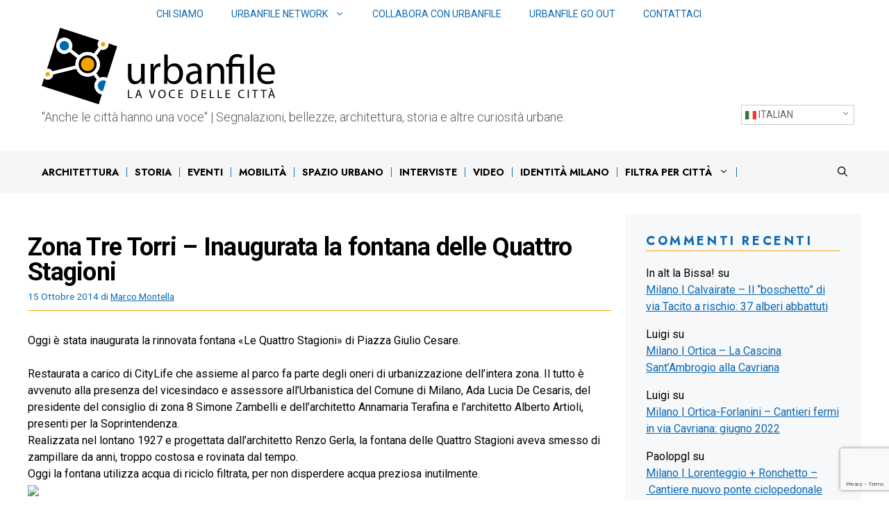

--- FILE ---
content_type: text/html; charset=utf-8
request_url: https://www.google.com/recaptcha/api2/anchor?ar=1&k=6LfEhZsiAAAAAEo3AS0FslhYVZA-jAOb3ao0o7eq&co=aHR0cHM6Ly9ibG9nLnVyYmFuZmlsZS5vcmc6NDQz&hl=en&v=PoyoqOPhxBO7pBk68S4YbpHZ&size=invisible&anchor-ms=20000&execute-ms=30000&cb=4oip5mj6q6tl
body_size: 48798
content:
<!DOCTYPE HTML><html dir="ltr" lang="en"><head><meta http-equiv="Content-Type" content="text/html; charset=UTF-8">
<meta http-equiv="X-UA-Compatible" content="IE=edge">
<title>reCAPTCHA</title>
<style type="text/css">
/* cyrillic-ext */
@font-face {
  font-family: 'Roboto';
  font-style: normal;
  font-weight: 400;
  font-stretch: 100%;
  src: url(//fonts.gstatic.com/s/roboto/v48/KFO7CnqEu92Fr1ME7kSn66aGLdTylUAMa3GUBHMdazTgWw.woff2) format('woff2');
  unicode-range: U+0460-052F, U+1C80-1C8A, U+20B4, U+2DE0-2DFF, U+A640-A69F, U+FE2E-FE2F;
}
/* cyrillic */
@font-face {
  font-family: 'Roboto';
  font-style: normal;
  font-weight: 400;
  font-stretch: 100%;
  src: url(//fonts.gstatic.com/s/roboto/v48/KFO7CnqEu92Fr1ME7kSn66aGLdTylUAMa3iUBHMdazTgWw.woff2) format('woff2');
  unicode-range: U+0301, U+0400-045F, U+0490-0491, U+04B0-04B1, U+2116;
}
/* greek-ext */
@font-face {
  font-family: 'Roboto';
  font-style: normal;
  font-weight: 400;
  font-stretch: 100%;
  src: url(//fonts.gstatic.com/s/roboto/v48/KFO7CnqEu92Fr1ME7kSn66aGLdTylUAMa3CUBHMdazTgWw.woff2) format('woff2');
  unicode-range: U+1F00-1FFF;
}
/* greek */
@font-face {
  font-family: 'Roboto';
  font-style: normal;
  font-weight: 400;
  font-stretch: 100%;
  src: url(//fonts.gstatic.com/s/roboto/v48/KFO7CnqEu92Fr1ME7kSn66aGLdTylUAMa3-UBHMdazTgWw.woff2) format('woff2');
  unicode-range: U+0370-0377, U+037A-037F, U+0384-038A, U+038C, U+038E-03A1, U+03A3-03FF;
}
/* math */
@font-face {
  font-family: 'Roboto';
  font-style: normal;
  font-weight: 400;
  font-stretch: 100%;
  src: url(//fonts.gstatic.com/s/roboto/v48/KFO7CnqEu92Fr1ME7kSn66aGLdTylUAMawCUBHMdazTgWw.woff2) format('woff2');
  unicode-range: U+0302-0303, U+0305, U+0307-0308, U+0310, U+0312, U+0315, U+031A, U+0326-0327, U+032C, U+032F-0330, U+0332-0333, U+0338, U+033A, U+0346, U+034D, U+0391-03A1, U+03A3-03A9, U+03B1-03C9, U+03D1, U+03D5-03D6, U+03F0-03F1, U+03F4-03F5, U+2016-2017, U+2034-2038, U+203C, U+2040, U+2043, U+2047, U+2050, U+2057, U+205F, U+2070-2071, U+2074-208E, U+2090-209C, U+20D0-20DC, U+20E1, U+20E5-20EF, U+2100-2112, U+2114-2115, U+2117-2121, U+2123-214F, U+2190, U+2192, U+2194-21AE, U+21B0-21E5, U+21F1-21F2, U+21F4-2211, U+2213-2214, U+2216-22FF, U+2308-230B, U+2310, U+2319, U+231C-2321, U+2336-237A, U+237C, U+2395, U+239B-23B7, U+23D0, U+23DC-23E1, U+2474-2475, U+25AF, U+25B3, U+25B7, U+25BD, U+25C1, U+25CA, U+25CC, U+25FB, U+266D-266F, U+27C0-27FF, U+2900-2AFF, U+2B0E-2B11, U+2B30-2B4C, U+2BFE, U+3030, U+FF5B, U+FF5D, U+1D400-1D7FF, U+1EE00-1EEFF;
}
/* symbols */
@font-face {
  font-family: 'Roboto';
  font-style: normal;
  font-weight: 400;
  font-stretch: 100%;
  src: url(//fonts.gstatic.com/s/roboto/v48/KFO7CnqEu92Fr1ME7kSn66aGLdTylUAMaxKUBHMdazTgWw.woff2) format('woff2');
  unicode-range: U+0001-000C, U+000E-001F, U+007F-009F, U+20DD-20E0, U+20E2-20E4, U+2150-218F, U+2190, U+2192, U+2194-2199, U+21AF, U+21E6-21F0, U+21F3, U+2218-2219, U+2299, U+22C4-22C6, U+2300-243F, U+2440-244A, U+2460-24FF, U+25A0-27BF, U+2800-28FF, U+2921-2922, U+2981, U+29BF, U+29EB, U+2B00-2BFF, U+4DC0-4DFF, U+FFF9-FFFB, U+10140-1018E, U+10190-1019C, U+101A0, U+101D0-101FD, U+102E0-102FB, U+10E60-10E7E, U+1D2C0-1D2D3, U+1D2E0-1D37F, U+1F000-1F0FF, U+1F100-1F1AD, U+1F1E6-1F1FF, U+1F30D-1F30F, U+1F315, U+1F31C, U+1F31E, U+1F320-1F32C, U+1F336, U+1F378, U+1F37D, U+1F382, U+1F393-1F39F, U+1F3A7-1F3A8, U+1F3AC-1F3AF, U+1F3C2, U+1F3C4-1F3C6, U+1F3CA-1F3CE, U+1F3D4-1F3E0, U+1F3ED, U+1F3F1-1F3F3, U+1F3F5-1F3F7, U+1F408, U+1F415, U+1F41F, U+1F426, U+1F43F, U+1F441-1F442, U+1F444, U+1F446-1F449, U+1F44C-1F44E, U+1F453, U+1F46A, U+1F47D, U+1F4A3, U+1F4B0, U+1F4B3, U+1F4B9, U+1F4BB, U+1F4BF, U+1F4C8-1F4CB, U+1F4D6, U+1F4DA, U+1F4DF, U+1F4E3-1F4E6, U+1F4EA-1F4ED, U+1F4F7, U+1F4F9-1F4FB, U+1F4FD-1F4FE, U+1F503, U+1F507-1F50B, U+1F50D, U+1F512-1F513, U+1F53E-1F54A, U+1F54F-1F5FA, U+1F610, U+1F650-1F67F, U+1F687, U+1F68D, U+1F691, U+1F694, U+1F698, U+1F6AD, U+1F6B2, U+1F6B9-1F6BA, U+1F6BC, U+1F6C6-1F6CF, U+1F6D3-1F6D7, U+1F6E0-1F6EA, U+1F6F0-1F6F3, U+1F6F7-1F6FC, U+1F700-1F7FF, U+1F800-1F80B, U+1F810-1F847, U+1F850-1F859, U+1F860-1F887, U+1F890-1F8AD, U+1F8B0-1F8BB, U+1F8C0-1F8C1, U+1F900-1F90B, U+1F93B, U+1F946, U+1F984, U+1F996, U+1F9E9, U+1FA00-1FA6F, U+1FA70-1FA7C, U+1FA80-1FA89, U+1FA8F-1FAC6, U+1FACE-1FADC, U+1FADF-1FAE9, U+1FAF0-1FAF8, U+1FB00-1FBFF;
}
/* vietnamese */
@font-face {
  font-family: 'Roboto';
  font-style: normal;
  font-weight: 400;
  font-stretch: 100%;
  src: url(//fonts.gstatic.com/s/roboto/v48/KFO7CnqEu92Fr1ME7kSn66aGLdTylUAMa3OUBHMdazTgWw.woff2) format('woff2');
  unicode-range: U+0102-0103, U+0110-0111, U+0128-0129, U+0168-0169, U+01A0-01A1, U+01AF-01B0, U+0300-0301, U+0303-0304, U+0308-0309, U+0323, U+0329, U+1EA0-1EF9, U+20AB;
}
/* latin-ext */
@font-face {
  font-family: 'Roboto';
  font-style: normal;
  font-weight: 400;
  font-stretch: 100%;
  src: url(//fonts.gstatic.com/s/roboto/v48/KFO7CnqEu92Fr1ME7kSn66aGLdTylUAMa3KUBHMdazTgWw.woff2) format('woff2');
  unicode-range: U+0100-02BA, U+02BD-02C5, U+02C7-02CC, U+02CE-02D7, U+02DD-02FF, U+0304, U+0308, U+0329, U+1D00-1DBF, U+1E00-1E9F, U+1EF2-1EFF, U+2020, U+20A0-20AB, U+20AD-20C0, U+2113, U+2C60-2C7F, U+A720-A7FF;
}
/* latin */
@font-face {
  font-family: 'Roboto';
  font-style: normal;
  font-weight: 400;
  font-stretch: 100%;
  src: url(//fonts.gstatic.com/s/roboto/v48/KFO7CnqEu92Fr1ME7kSn66aGLdTylUAMa3yUBHMdazQ.woff2) format('woff2');
  unicode-range: U+0000-00FF, U+0131, U+0152-0153, U+02BB-02BC, U+02C6, U+02DA, U+02DC, U+0304, U+0308, U+0329, U+2000-206F, U+20AC, U+2122, U+2191, U+2193, U+2212, U+2215, U+FEFF, U+FFFD;
}
/* cyrillic-ext */
@font-face {
  font-family: 'Roboto';
  font-style: normal;
  font-weight: 500;
  font-stretch: 100%;
  src: url(//fonts.gstatic.com/s/roboto/v48/KFO7CnqEu92Fr1ME7kSn66aGLdTylUAMa3GUBHMdazTgWw.woff2) format('woff2');
  unicode-range: U+0460-052F, U+1C80-1C8A, U+20B4, U+2DE0-2DFF, U+A640-A69F, U+FE2E-FE2F;
}
/* cyrillic */
@font-face {
  font-family: 'Roboto';
  font-style: normal;
  font-weight: 500;
  font-stretch: 100%;
  src: url(//fonts.gstatic.com/s/roboto/v48/KFO7CnqEu92Fr1ME7kSn66aGLdTylUAMa3iUBHMdazTgWw.woff2) format('woff2');
  unicode-range: U+0301, U+0400-045F, U+0490-0491, U+04B0-04B1, U+2116;
}
/* greek-ext */
@font-face {
  font-family: 'Roboto';
  font-style: normal;
  font-weight: 500;
  font-stretch: 100%;
  src: url(//fonts.gstatic.com/s/roboto/v48/KFO7CnqEu92Fr1ME7kSn66aGLdTylUAMa3CUBHMdazTgWw.woff2) format('woff2');
  unicode-range: U+1F00-1FFF;
}
/* greek */
@font-face {
  font-family: 'Roboto';
  font-style: normal;
  font-weight: 500;
  font-stretch: 100%;
  src: url(//fonts.gstatic.com/s/roboto/v48/KFO7CnqEu92Fr1ME7kSn66aGLdTylUAMa3-UBHMdazTgWw.woff2) format('woff2');
  unicode-range: U+0370-0377, U+037A-037F, U+0384-038A, U+038C, U+038E-03A1, U+03A3-03FF;
}
/* math */
@font-face {
  font-family: 'Roboto';
  font-style: normal;
  font-weight: 500;
  font-stretch: 100%;
  src: url(//fonts.gstatic.com/s/roboto/v48/KFO7CnqEu92Fr1ME7kSn66aGLdTylUAMawCUBHMdazTgWw.woff2) format('woff2');
  unicode-range: U+0302-0303, U+0305, U+0307-0308, U+0310, U+0312, U+0315, U+031A, U+0326-0327, U+032C, U+032F-0330, U+0332-0333, U+0338, U+033A, U+0346, U+034D, U+0391-03A1, U+03A3-03A9, U+03B1-03C9, U+03D1, U+03D5-03D6, U+03F0-03F1, U+03F4-03F5, U+2016-2017, U+2034-2038, U+203C, U+2040, U+2043, U+2047, U+2050, U+2057, U+205F, U+2070-2071, U+2074-208E, U+2090-209C, U+20D0-20DC, U+20E1, U+20E5-20EF, U+2100-2112, U+2114-2115, U+2117-2121, U+2123-214F, U+2190, U+2192, U+2194-21AE, U+21B0-21E5, U+21F1-21F2, U+21F4-2211, U+2213-2214, U+2216-22FF, U+2308-230B, U+2310, U+2319, U+231C-2321, U+2336-237A, U+237C, U+2395, U+239B-23B7, U+23D0, U+23DC-23E1, U+2474-2475, U+25AF, U+25B3, U+25B7, U+25BD, U+25C1, U+25CA, U+25CC, U+25FB, U+266D-266F, U+27C0-27FF, U+2900-2AFF, U+2B0E-2B11, U+2B30-2B4C, U+2BFE, U+3030, U+FF5B, U+FF5D, U+1D400-1D7FF, U+1EE00-1EEFF;
}
/* symbols */
@font-face {
  font-family: 'Roboto';
  font-style: normal;
  font-weight: 500;
  font-stretch: 100%;
  src: url(//fonts.gstatic.com/s/roboto/v48/KFO7CnqEu92Fr1ME7kSn66aGLdTylUAMaxKUBHMdazTgWw.woff2) format('woff2');
  unicode-range: U+0001-000C, U+000E-001F, U+007F-009F, U+20DD-20E0, U+20E2-20E4, U+2150-218F, U+2190, U+2192, U+2194-2199, U+21AF, U+21E6-21F0, U+21F3, U+2218-2219, U+2299, U+22C4-22C6, U+2300-243F, U+2440-244A, U+2460-24FF, U+25A0-27BF, U+2800-28FF, U+2921-2922, U+2981, U+29BF, U+29EB, U+2B00-2BFF, U+4DC0-4DFF, U+FFF9-FFFB, U+10140-1018E, U+10190-1019C, U+101A0, U+101D0-101FD, U+102E0-102FB, U+10E60-10E7E, U+1D2C0-1D2D3, U+1D2E0-1D37F, U+1F000-1F0FF, U+1F100-1F1AD, U+1F1E6-1F1FF, U+1F30D-1F30F, U+1F315, U+1F31C, U+1F31E, U+1F320-1F32C, U+1F336, U+1F378, U+1F37D, U+1F382, U+1F393-1F39F, U+1F3A7-1F3A8, U+1F3AC-1F3AF, U+1F3C2, U+1F3C4-1F3C6, U+1F3CA-1F3CE, U+1F3D4-1F3E0, U+1F3ED, U+1F3F1-1F3F3, U+1F3F5-1F3F7, U+1F408, U+1F415, U+1F41F, U+1F426, U+1F43F, U+1F441-1F442, U+1F444, U+1F446-1F449, U+1F44C-1F44E, U+1F453, U+1F46A, U+1F47D, U+1F4A3, U+1F4B0, U+1F4B3, U+1F4B9, U+1F4BB, U+1F4BF, U+1F4C8-1F4CB, U+1F4D6, U+1F4DA, U+1F4DF, U+1F4E3-1F4E6, U+1F4EA-1F4ED, U+1F4F7, U+1F4F9-1F4FB, U+1F4FD-1F4FE, U+1F503, U+1F507-1F50B, U+1F50D, U+1F512-1F513, U+1F53E-1F54A, U+1F54F-1F5FA, U+1F610, U+1F650-1F67F, U+1F687, U+1F68D, U+1F691, U+1F694, U+1F698, U+1F6AD, U+1F6B2, U+1F6B9-1F6BA, U+1F6BC, U+1F6C6-1F6CF, U+1F6D3-1F6D7, U+1F6E0-1F6EA, U+1F6F0-1F6F3, U+1F6F7-1F6FC, U+1F700-1F7FF, U+1F800-1F80B, U+1F810-1F847, U+1F850-1F859, U+1F860-1F887, U+1F890-1F8AD, U+1F8B0-1F8BB, U+1F8C0-1F8C1, U+1F900-1F90B, U+1F93B, U+1F946, U+1F984, U+1F996, U+1F9E9, U+1FA00-1FA6F, U+1FA70-1FA7C, U+1FA80-1FA89, U+1FA8F-1FAC6, U+1FACE-1FADC, U+1FADF-1FAE9, U+1FAF0-1FAF8, U+1FB00-1FBFF;
}
/* vietnamese */
@font-face {
  font-family: 'Roboto';
  font-style: normal;
  font-weight: 500;
  font-stretch: 100%;
  src: url(//fonts.gstatic.com/s/roboto/v48/KFO7CnqEu92Fr1ME7kSn66aGLdTylUAMa3OUBHMdazTgWw.woff2) format('woff2');
  unicode-range: U+0102-0103, U+0110-0111, U+0128-0129, U+0168-0169, U+01A0-01A1, U+01AF-01B0, U+0300-0301, U+0303-0304, U+0308-0309, U+0323, U+0329, U+1EA0-1EF9, U+20AB;
}
/* latin-ext */
@font-face {
  font-family: 'Roboto';
  font-style: normal;
  font-weight: 500;
  font-stretch: 100%;
  src: url(//fonts.gstatic.com/s/roboto/v48/KFO7CnqEu92Fr1ME7kSn66aGLdTylUAMa3KUBHMdazTgWw.woff2) format('woff2');
  unicode-range: U+0100-02BA, U+02BD-02C5, U+02C7-02CC, U+02CE-02D7, U+02DD-02FF, U+0304, U+0308, U+0329, U+1D00-1DBF, U+1E00-1E9F, U+1EF2-1EFF, U+2020, U+20A0-20AB, U+20AD-20C0, U+2113, U+2C60-2C7F, U+A720-A7FF;
}
/* latin */
@font-face {
  font-family: 'Roboto';
  font-style: normal;
  font-weight: 500;
  font-stretch: 100%;
  src: url(//fonts.gstatic.com/s/roboto/v48/KFO7CnqEu92Fr1ME7kSn66aGLdTylUAMa3yUBHMdazQ.woff2) format('woff2');
  unicode-range: U+0000-00FF, U+0131, U+0152-0153, U+02BB-02BC, U+02C6, U+02DA, U+02DC, U+0304, U+0308, U+0329, U+2000-206F, U+20AC, U+2122, U+2191, U+2193, U+2212, U+2215, U+FEFF, U+FFFD;
}
/* cyrillic-ext */
@font-face {
  font-family: 'Roboto';
  font-style: normal;
  font-weight: 900;
  font-stretch: 100%;
  src: url(//fonts.gstatic.com/s/roboto/v48/KFO7CnqEu92Fr1ME7kSn66aGLdTylUAMa3GUBHMdazTgWw.woff2) format('woff2');
  unicode-range: U+0460-052F, U+1C80-1C8A, U+20B4, U+2DE0-2DFF, U+A640-A69F, U+FE2E-FE2F;
}
/* cyrillic */
@font-face {
  font-family: 'Roboto';
  font-style: normal;
  font-weight: 900;
  font-stretch: 100%;
  src: url(//fonts.gstatic.com/s/roboto/v48/KFO7CnqEu92Fr1ME7kSn66aGLdTylUAMa3iUBHMdazTgWw.woff2) format('woff2');
  unicode-range: U+0301, U+0400-045F, U+0490-0491, U+04B0-04B1, U+2116;
}
/* greek-ext */
@font-face {
  font-family: 'Roboto';
  font-style: normal;
  font-weight: 900;
  font-stretch: 100%;
  src: url(//fonts.gstatic.com/s/roboto/v48/KFO7CnqEu92Fr1ME7kSn66aGLdTylUAMa3CUBHMdazTgWw.woff2) format('woff2');
  unicode-range: U+1F00-1FFF;
}
/* greek */
@font-face {
  font-family: 'Roboto';
  font-style: normal;
  font-weight: 900;
  font-stretch: 100%;
  src: url(//fonts.gstatic.com/s/roboto/v48/KFO7CnqEu92Fr1ME7kSn66aGLdTylUAMa3-UBHMdazTgWw.woff2) format('woff2');
  unicode-range: U+0370-0377, U+037A-037F, U+0384-038A, U+038C, U+038E-03A1, U+03A3-03FF;
}
/* math */
@font-face {
  font-family: 'Roboto';
  font-style: normal;
  font-weight: 900;
  font-stretch: 100%;
  src: url(//fonts.gstatic.com/s/roboto/v48/KFO7CnqEu92Fr1ME7kSn66aGLdTylUAMawCUBHMdazTgWw.woff2) format('woff2');
  unicode-range: U+0302-0303, U+0305, U+0307-0308, U+0310, U+0312, U+0315, U+031A, U+0326-0327, U+032C, U+032F-0330, U+0332-0333, U+0338, U+033A, U+0346, U+034D, U+0391-03A1, U+03A3-03A9, U+03B1-03C9, U+03D1, U+03D5-03D6, U+03F0-03F1, U+03F4-03F5, U+2016-2017, U+2034-2038, U+203C, U+2040, U+2043, U+2047, U+2050, U+2057, U+205F, U+2070-2071, U+2074-208E, U+2090-209C, U+20D0-20DC, U+20E1, U+20E5-20EF, U+2100-2112, U+2114-2115, U+2117-2121, U+2123-214F, U+2190, U+2192, U+2194-21AE, U+21B0-21E5, U+21F1-21F2, U+21F4-2211, U+2213-2214, U+2216-22FF, U+2308-230B, U+2310, U+2319, U+231C-2321, U+2336-237A, U+237C, U+2395, U+239B-23B7, U+23D0, U+23DC-23E1, U+2474-2475, U+25AF, U+25B3, U+25B7, U+25BD, U+25C1, U+25CA, U+25CC, U+25FB, U+266D-266F, U+27C0-27FF, U+2900-2AFF, U+2B0E-2B11, U+2B30-2B4C, U+2BFE, U+3030, U+FF5B, U+FF5D, U+1D400-1D7FF, U+1EE00-1EEFF;
}
/* symbols */
@font-face {
  font-family: 'Roboto';
  font-style: normal;
  font-weight: 900;
  font-stretch: 100%;
  src: url(//fonts.gstatic.com/s/roboto/v48/KFO7CnqEu92Fr1ME7kSn66aGLdTylUAMaxKUBHMdazTgWw.woff2) format('woff2');
  unicode-range: U+0001-000C, U+000E-001F, U+007F-009F, U+20DD-20E0, U+20E2-20E4, U+2150-218F, U+2190, U+2192, U+2194-2199, U+21AF, U+21E6-21F0, U+21F3, U+2218-2219, U+2299, U+22C4-22C6, U+2300-243F, U+2440-244A, U+2460-24FF, U+25A0-27BF, U+2800-28FF, U+2921-2922, U+2981, U+29BF, U+29EB, U+2B00-2BFF, U+4DC0-4DFF, U+FFF9-FFFB, U+10140-1018E, U+10190-1019C, U+101A0, U+101D0-101FD, U+102E0-102FB, U+10E60-10E7E, U+1D2C0-1D2D3, U+1D2E0-1D37F, U+1F000-1F0FF, U+1F100-1F1AD, U+1F1E6-1F1FF, U+1F30D-1F30F, U+1F315, U+1F31C, U+1F31E, U+1F320-1F32C, U+1F336, U+1F378, U+1F37D, U+1F382, U+1F393-1F39F, U+1F3A7-1F3A8, U+1F3AC-1F3AF, U+1F3C2, U+1F3C4-1F3C6, U+1F3CA-1F3CE, U+1F3D4-1F3E0, U+1F3ED, U+1F3F1-1F3F3, U+1F3F5-1F3F7, U+1F408, U+1F415, U+1F41F, U+1F426, U+1F43F, U+1F441-1F442, U+1F444, U+1F446-1F449, U+1F44C-1F44E, U+1F453, U+1F46A, U+1F47D, U+1F4A3, U+1F4B0, U+1F4B3, U+1F4B9, U+1F4BB, U+1F4BF, U+1F4C8-1F4CB, U+1F4D6, U+1F4DA, U+1F4DF, U+1F4E3-1F4E6, U+1F4EA-1F4ED, U+1F4F7, U+1F4F9-1F4FB, U+1F4FD-1F4FE, U+1F503, U+1F507-1F50B, U+1F50D, U+1F512-1F513, U+1F53E-1F54A, U+1F54F-1F5FA, U+1F610, U+1F650-1F67F, U+1F687, U+1F68D, U+1F691, U+1F694, U+1F698, U+1F6AD, U+1F6B2, U+1F6B9-1F6BA, U+1F6BC, U+1F6C6-1F6CF, U+1F6D3-1F6D7, U+1F6E0-1F6EA, U+1F6F0-1F6F3, U+1F6F7-1F6FC, U+1F700-1F7FF, U+1F800-1F80B, U+1F810-1F847, U+1F850-1F859, U+1F860-1F887, U+1F890-1F8AD, U+1F8B0-1F8BB, U+1F8C0-1F8C1, U+1F900-1F90B, U+1F93B, U+1F946, U+1F984, U+1F996, U+1F9E9, U+1FA00-1FA6F, U+1FA70-1FA7C, U+1FA80-1FA89, U+1FA8F-1FAC6, U+1FACE-1FADC, U+1FADF-1FAE9, U+1FAF0-1FAF8, U+1FB00-1FBFF;
}
/* vietnamese */
@font-face {
  font-family: 'Roboto';
  font-style: normal;
  font-weight: 900;
  font-stretch: 100%;
  src: url(//fonts.gstatic.com/s/roboto/v48/KFO7CnqEu92Fr1ME7kSn66aGLdTylUAMa3OUBHMdazTgWw.woff2) format('woff2');
  unicode-range: U+0102-0103, U+0110-0111, U+0128-0129, U+0168-0169, U+01A0-01A1, U+01AF-01B0, U+0300-0301, U+0303-0304, U+0308-0309, U+0323, U+0329, U+1EA0-1EF9, U+20AB;
}
/* latin-ext */
@font-face {
  font-family: 'Roboto';
  font-style: normal;
  font-weight: 900;
  font-stretch: 100%;
  src: url(//fonts.gstatic.com/s/roboto/v48/KFO7CnqEu92Fr1ME7kSn66aGLdTylUAMa3KUBHMdazTgWw.woff2) format('woff2');
  unicode-range: U+0100-02BA, U+02BD-02C5, U+02C7-02CC, U+02CE-02D7, U+02DD-02FF, U+0304, U+0308, U+0329, U+1D00-1DBF, U+1E00-1E9F, U+1EF2-1EFF, U+2020, U+20A0-20AB, U+20AD-20C0, U+2113, U+2C60-2C7F, U+A720-A7FF;
}
/* latin */
@font-face {
  font-family: 'Roboto';
  font-style: normal;
  font-weight: 900;
  font-stretch: 100%;
  src: url(//fonts.gstatic.com/s/roboto/v48/KFO7CnqEu92Fr1ME7kSn66aGLdTylUAMa3yUBHMdazQ.woff2) format('woff2');
  unicode-range: U+0000-00FF, U+0131, U+0152-0153, U+02BB-02BC, U+02C6, U+02DA, U+02DC, U+0304, U+0308, U+0329, U+2000-206F, U+20AC, U+2122, U+2191, U+2193, U+2212, U+2215, U+FEFF, U+FFFD;
}

</style>
<link rel="stylesheet" type="text/css" href="https://www.gstatic.com/recaptcha/releases/PoyoqOPhxBO7pBk68S4YbpHZ/styles__ltr.css">
<script nonce="xisnDR9feRRXRZdrDwrATg" type="text/javascript">window['__recaptcha_api'] = 'https://www.google.com/recaptcha/api2/';</script>
<script type="text/javascript" src="https://www.gstatic.com/recaptcha/releases/PoyoqOPhxBO7pBk68S4YbpHZ/recaptcha__en.js" nonce="xisnDR9feRRXRZdrDwrATg">
      
    </script></head>
<body><div id="rc-anchor-alert" class="rc-anchor-alert"></div>
<input type="hidden" id="recaptcha-token" value="[base64]">
<script type="text/javascript" nonce="xisnDR9feRRXRZdrDwrATg">
      recaptcha.anchor.Main.init("[\x22ainput\x22,[\x22bgdata\x22,\x22\x22,\[base64]/[base64]/bmV3IFpbdF0obVswXSk6Sz09Mj9uZXcgWlt0XShtWzBdLG1bMV0pOks9PTM/bmV3IFpbdF0obVswXSxtWzFdLG1bMl0pOks9PTQ/[base64]/[base64]/[base64]/[base64]/[base64]/[base64]/[base64]/[base64]/[base64]/[base64]/[base64]/[base64]/[base64]/[base64]\\u003d\\u003d\x22,\[base64]\x22,\x22YMK1McKHwrfCo8KDOwfChiVew77Dt8KHwqHDvcKMwpctw6wWwqTDkMO/[base64]/[base64]/aCQDViwFw7/CvgBJwqLDlh5IU8Kywr1gRsO7w77DllnDqMOfwrXDum1nNibDmcKsK1HDtFJHKQDDqMOmwoPDi8OBwrPCqADCpsKEJhPCrMKPwpoew6vDpm5Mw4UeEcKqfsKjwrzDhMKyZk1Gw5/DhwYxYCJyXsKMw5pDUsOxwrPCiW7Duwt8VcOkBhfChsONworDpsK8wp3DuUtnaxgiTzVnFsKGw7ZHTEbDgsKADcKjcSTCgx/ChSTCh8Ocw6DCuifDk8KZwqPCoMObAMOXM8OXDFHCp2wtc8K2w6vDosKywpHDoMKFw6F9wphxw4DDhcKHfMKKwp/[base64]/CjcO5cTfCnBQLwrfCnGExwpJUw7TDs8KAw6IgP8O2wpHDkVzDrm7DoMKMMktBU8Opw5LDiMKYCWV3w5zCk8Kdwr1ML8Oww6PDrUhcw5TDmRc6wpPDvSo2wohXA8K2wpYew5llbcOLe2jCrTtdd8K8wr7CkcOAw4bCrsO1w6VHXC/CjMO1wp3CgztGQMOGw6ZdTcOZw5Z4XsOHw5LDqzB8w41PwqDCiS9+ccOWwr3DlcOSM8KZwpfDlMK6fsOLwoDChyFwc3EMWgLCu8O7w6RfLMO0BDdKw6LDgk7Dox7DhGUZZ8KRw60DUMKJwrUtw6PDjsOJKWzDhMKYZ2vCiW/Cj8OPM8OAw5LChXg9wpbCj8ONw73DgsK4wpzCgQYWM8OFD2ldw7HCsMKUwojDjsOgwq/DnsKxwrcVw5lIb8K6w5LCsx4lc1oKw4kSVcKewrLCosKLw4hBwqLDpMOsXsOvwobCgcO1ZVrCmcKjwosyw6wGw75AJX4zwpFBFl0NFsKZRX3DkmojVlxVw73Dj8OtWMOJf8KPw4Aow4ZCw5zDp8KEwo/CnMKmEiTDjnnDiC1iVzXClsOmwqkJUh58w6vCqGFFwoHCh8KnBcOZwqsLwrtrw6N8wr5/wrfDt2XCmnfDqz/Drh7CgRdSYcO+EsKSc3PDmBXDpjAKGcK4woDCsMKZw5g0RMOpNcO/[base64]/CjsKewrDCkDrCj8O+wo3Dj8KsDjUFwozCqMKuwrnDsiB3w5fDsMKaw4bChTAow74QCMOzVRrChMKdw4YuZ8OGIX7DgCtnAFp3O8K5w54dcC/Do1XDgD9iNQ5ibTnCm8OMworCgyzCqiMvNhhRwoF7DnUzwrXCrcKEwqRBwqtww7TDk8KZwpomw4M/wrvDjhvClyHCjsKdwrDDgTHCjWLDncOYwplywpJJwoV5LcOLwpHDpRkKWsKOwpAeaMOnHcOlccO6Twx3KsKEC8OecXYlUHFGw7tqwoHDrkg/L8KLLUwvwpJBI3zCjwDDrsKwwox9wrnCrsKCwq/DoGDDiGM1woEpW8Kuw4lTw5zCgsKeTcKKw77DoTs4w6seLMOXw784Q30XwrPDicKHBsKew5EaRX7ChsOkcMK+w6fCosOgw5VsCMOSwp3CvcKjd8OkeQHDosKuwpTCpTjDlRfCssKgwoPCjsOwWsO6wqjCqsKKLHHCnU/[base64]/DmMO3wpvDl2/DssOnwr04BcOmakB6IyVyw6bDuFPCqcOEYsOGwqMlw7ovw4hoWFvChm9KDkN2RHjCqwDDvcOWwo0FworCpMOfacKww7ASw57DrWHDhy3DnghBGFN9BsO5aWd9wq/CuQhoMMOvw5R9WHbDln5Vw5Mzw6R0NAnDrDwnw4fDpcKFwoJbOsKhw6E2XhPDjwpdA3h+wobCqMO8bFo3wpbDnMKrwpvDocOWIMKNw4LDscOqwo57w6DCn8KowpkRwo7CrsO2wqPDnwVnw5bCvArDp8KVF1nCrSTDpzrCthN+CMKLBV3DmipOw6w1w5pDwqXDgFw/wrpdwqXDmsKFw6d/wqPDpMOqCydfesKwM8OnQ8KswpjCnk/[base64]/CpcKzw5LCpgDDqTvCssOaHADDjsORw5zCqwwWWcOzwrFnb3wKYsOHw4HDlx/Dl1dKwrlZfMOffGdiw7jDusOrbiY2bSLCtcKfOWXDlh/ChsKxNcOqV2RkwqJUYcOfwrPCkQE9EsO4McOyKUbCncKgwp9nw4TDqEHDiMK8wocYciA5w4zCtsK6wr5pw6NpJMKIFTt0wrPDuMKRIB7DiS/Ctxl4Q8OLw5NRE8O+R3t3w5TDpxNpRMOpVMOFwrfChcKZOMKYwpfDrELCjMOHIG8rbjE4S3LDtyfDtcKYPMKlA8ORZGDDtm8SRiIDNMOjw7MOw4rDqC41Jg46HsO7woweHXduEjdmw5MLwrgPfCdfEMK0wpgPwq8aHEgmM0gAERrCvcOlKnELwrrCpcKuLMKZB1rDhB/CqhUcTwnDp8KaV8K+U8OawqvDnEDDlkkiw5jDtXfCgsKxwrdkasOQw79SwoscwpPDhcK8w6HDrcK7GcOgbhMDFMOSEXIOOsOkw4DCjm/CpsOZwrDDjcKdVznDqyM2fcOybTDCkcOhIsOlZmTCpsOGZsOdIcKmwobDpxsvw7cZwrjCicOYwrxxbATDp8O9w5wpDwpYw7xrNcOMPBfDl8OJVEQlw63ChVI0EsONZ0/DscO8w5PDhkXCuhfCnsODw6LDvUE3TsOrLE7CrTfDrcKAw7Mrw6rCvcOAw6tVDn/Cnz8Kw7FdD8OtTCp5acOtw7hxW8OBwq7DmcOrP0HCnsKiw4HCoUfCkcKiw5HDlcKYw5k3wpJWE0Niw4DCjydmI8KSw43ClMOgR8Ofw5jDoMOwwo5EbBZlDMKLF8KAw4c/[base64]/DpsO8LcO3wq7CuMKmwqJswqPDocKTw6rDrMOSFikfwrNow5cBHQtzw6FDBsOuMsONwqRNwpdHwqjCncKPwqERF8KVwqbCq8KOP0fDlsOpTjFuw6dPOEfDjcOxEcKiwpTDkMKMw5/DgCMGw4bCkcKjwo1Rw4DCkTnDgcOsw4nCnMKBwosNGX/[base64]/[base64]/Cvn4/wot6SMKbK8OSC1zDm8K7wplUwoptKUDCrXvCs8KBEhdpQickLHbDgMKhwoA9w67CvsOOwqAUWXpyE0c+RcOXNcOlw5JxfMKqw6YRwqlNw4fDnD/DvFDCrsK5XX8Ew6/Crg90w4TDnsKRw7wIw7UbNMKMwqAPIsOcw7gHw67DosOkfsK8w7PDg8OWfMKVIcKldcOVajLCmhbChWdtwqfDpQNEDSfDvcOtLMO1w4BAwrADKcOXwqLDscKgRyjCjxJTwq/DnTbDllsBwqZ8w4fCincOUAEew7HDokZDwrLDvMKhw4Auw6wGw6jCs8K1bTYVCwvDi115dMO0d8O0Tm7CssO8H3Z8w7jCg8Ozw7PCsyTDvsKhQAM3wqkOw4DCknTDhMKhw7/CjsKhw6HCvcKuwrBsc8KbAmI8wqAbT19Sw5A5wpDCpcOFw6lrB8KdWMOmL8KyOGLCjW/[base64]/Di8OXfWHCicKFayZqalNyw5zCgxrDj3fCp3oodcKydg3CigRBYMKmCsOuIcOywqXDtMK9KHAtw4/CosOuwoovcA13d0/ClxRMwqPCmcKZAiHCuD9fSgzDv3HCncOfe1M7F03DqEE2w5hewpzCosOlwp/DulzDhcKSCcO1w5jCvgMtwpvCsnfCo3wlT3HDmS5twqE6IsO1w651w5chwrANw5plw7tIKsO+w6QMw5zCpDMHGXXCt8KIeMOCL8OjwpcaN8OXXijDpXVrwqjDlBPDm1snwotsw6UHICkwSSzDgy/DiMO0E8OFGTfCtcKDwptpLGVlw5fCn8OSeTLDvwpew7vDmcKAwp3CusKwRsKUfkZ3GxtYwopew6Zgw5d/wo/Cl3vCuXnCoQtVw6vDk0kAw6JFbhZ/w53Cj3TDmMOCFTx5PUbDk0fCssKkEnrCjMO6w5ZiKB0dwpwCW8OsOMK3wpRKw4olUMOmTcKAwo5SwpHCrU/CiMKCwpk3UsKTw4BXJEHCnHJMHsOLWMOWLsO1RcKtQ3LDtGLDswvDjX/DjmDDgsOhw6Zmw6VewofCh8KJw5TCvFZ8w4sPAcKZwqDDpcK2wozCpTc7ZsOdS8K3w6NqGgDDj8Ojwq0RFMKiWcOqNlDClMKkw7Z9N01IHG3Chi3DhcKhOAXDmW52w4LCr2HDujnDssKcNGLDpnrCrcOmRWkFwqUrw708f8OXQHRJw63Cl3PCmMOAEVrCh0nCnmcFwq/Dj0bDlMOmwqvCuGVHZMK+CsKiw59mF8Ovw4ceDsONwpnCt153RHJgHgvDszpdwqYmP1IefDM6w7MLw6jDsCE/fsKfTxvDi37Dj3TDgcK3QsKOw450XQIkwrswWFNnU8OyTV00wpPDpR1OwpJpRMKJBzNyHMONw77DlMOewrnDqMOoQ8Oewr4aHsKww7HDpMO3wr/[base64]/CuMKoMCEJw4Nyw7JxwpzDil7CnBDDh1loW8K+woYVK8OQwrBxWQXDjcOuK1lwdcKowo/DogPCj3QKBldlw7rCucOYfMOIw7RrwooHwr0Ew7dAKsKjw67DrcOsLCHDpMOywoTCn8O8NV3CqsK4wr7CuUnDl0TDo8OmZEAlXMKRw7ZIw47DtAfDn8OCU8K3UBvCpXPDgMKxDsOdK088w4cdcMOSwr0AEMKkDT0mw5nDicOMwr9Gwrs7cXvDr1M/[base64]/DisKCwrfDqgoFYlLDiS1qwrXDq8KHMsKiwoLCsEvDpMKqwrvCkMKUDXzDksKVGHxgw6c7ByHCtsOvw6/CtsOTEVAiw4d+w7/[base64]/[base64]/SMK+wp4Nw6dfPMKIwqsxccOJw43CvFwJHirDjXslb2wrw5fCvS7DmcKRw5DCpGpKFsKRPlzDkXbCiS3DqT/CvQ/Do8KewqvDmBRaw5EOAsOZw6rCuDHCmMKdQsOswqbCpD15OBHDvcODwqjCgBZODQ3Dh8K1QcKWw4tYwrzCoMKVZV3Cr0rDnkbDuMKQwpLDmgFwQMKbb8KzHcOFw5Nkw5jCmyjDhMODw7d5J8OrZMOeMcOXB8Ohw5RAw6IpwrRlD8K/[base64]/[base64]/DkTrDs0Jww4TCqMOhwro1w6bCiMOmccOYUcKOw67CjsObORQoEmDCh8OXIsOKwooIOcKYJ0nDi8O0CMK4czvDhE3ChsO9w7/CgTLCj8KtC8Olw7TCozwOJAHCqyIKw4vDtcOXQ8OAFsK1QcOhwr3CpV3CosKDw6XDtcKzYnQgw5bDnsOEwqPCmEcdSsOOwrLCtDUFw7/DrMKKwqfCusKww7fDuMKaTMOCwoXCim/[base64]/CmMOxenEQwrYtw59TYMKCc8OPccORW3BHWMKYIxXDqsKKVsO1fEJZwo3DnMKrw53DusKfGnkswpwVETnDtBnDvMONNMOpwrfDgw/Dt8Oxw4dAw7gvwo5AwpBiw47Coldhw60sNA1YwrrDgcKYw5HCg8KnwqbDscKMw7AjZ1d/VsOUw4hKXhJeQSJ5CgHDjsKCwqFCV8Kxw50gYsKZWkrCsCjDtcKqwrPDv3Mvw5rClwpxIcKRw6bDqV4SGsOHWmjDt8KQw4DDpsK3L8OcSsOAwoPCnAHDqiA8EzPDrsOhNMKtwrHClmDDosKRw41sw67CmHfCuX/[base64]/Dj8OlwolfCMKuw6vCgcO5VsKYw6Irw71Sw7Mzw4DDgcKawrsnw4rChE/[base64]/w6NUZD/Ch2wawozCrHpiM2bDssKbw7rDiBEVRcKlw5sFwoDDhcKbwpbDicO3PsKtwr4lJMO2Y8KBYMOZYUIkwrfCl8KFdMK/[base64]/Cvk3Cv8OZwqstCnhMw5QnS2TDuxfCrMOEDi4kwo7CvUt8R3c+W3ohfT7DoxJjw78VwqlmDcKFwotwbsOiAcO8wqBhwo11eVVOw5rDnH59w5UuC8Osw6EcwrrCgFbCmz5ZXMKrw7QXw6FMXsK8w7/DrCvDiDrCl8Kuw7jCt1plXChuwoLDhTw7w5rCsRfCoFXCtEENwqxHZ8Kuw7s8wocBwqFnPsK/w77CicONw6NAVVjDg8OxICYZLcKCW8OIKRjDjsOfKsKSTARve8OUbWPChcOGw7DDtsOECSrDu8Obw43DusK0Dx0ZwqfCpA/CtW0ywoUDJsKrw78dwpVVVMKSw5LDhVXCtRkLwr/CgcKzAxTCksOnw6o+BMKkRxjDmUrCtsO1w5PDhGvCgsKyWFfDnjbDoU51bsOQwr5Ww4YMwqk9wrx8wqt/Xn5oI19Mc8KUw4rDu8KbRn7CiEjCsMO+w7lSwrHCmsKjNCzDpX1SdcOcIMOEJBTDsjwIPMOGBC/CnmHDk2kBwrJEf13DoTZGw6k3WATDi2rDr8KJaRTDvVnDt2/Dg8KeDlIPCUUVw7dTwoJuwplFRzVDw7nCgMK/w5LDsh4vw6ccwpfCh8KvwrYmw5DCiMOXbytcwr1tYmtsw7LCiSlBVMKlwoLCmH53fnfCg0ZCw6XCqGc4w4fCr8ODJnNBVE3DimLCjQIRURpww6VTwrkMK8Ocw6HCr8Kvf1QZwqZNXQvCssObwr8vwrhVwoXCgS3DssK1ERXClBpyScOIPh/Dow8WYMK/w5FrPlhIeMOwwqRuJsKeMcKnFCd5Mg/CscOgcMODcw7CpsOkGzrCuR/CuDtAw73CgWEBSMK6wpjDgU5cXQkwwqrDiMOkY1YpEcKOTcKjwp/[base64]/LUkhwqzDuMOfwpY+Hkc+FDPCo8KiMMKTYMKnw612PQBcwr8Tw6zDjWAsw6TCsMKgJsO+UsK7LMOWH27CuW5EZV7DmsOxwr1GFMOMw67DiMKbM2vDiB7ClMOcMcKEw5Mpwp/CgsKAwofDksKVU8Onw4XChzUhbMOZwqLCp8O2MQjDsRMkGsOkLGxywpHDi8ONWWzDgF96DsObwqMuUVRiJx/[base64]/DrcOKw4xww54AA8K5w7pBAh/DtANKNcO2DcKxBh00w4pxXsOKcsK/[base64]/Du8K7w7LDhy3DvMO8wpbChx0mwohBwrZOw6dtw4xacsOaBW/DhmrCnMO8GCbCv8KJwp3Cg8OXSBZww4HChBBUd3TDp0PDuAsHwqVsw5XDkcO0WGpYw4EzPcKDXgvCsH1veMOmwo3DnTjDs8KjwqEFQznClVxwRGbCsFJhw5/Cmmdyw5PCisKvHVHCmsOrwqTDpD53EU44w4JcKmbCmWg7wovDiMKfwpPDjxLCmsOAbW7CsE/ClUpeBwgkw7k0asOLF8Kxwo3DsDTDmWDDs15jemNEwoYgG8Kbwrxow7R6YlBFM8Ofe17CpcOiXVwjwqbDnmfCtmzDjSrCixp6RHkFw5Biw5zDqzrCiUbDssOXwp0RwrbCiEB3SA9OworCoH0SPwlrEGTCs8OGw4wJwp87w54jEsKiCsKAw601wqIMRX/DlcO2w51Ew6fCkgoPwppnQMKQw4bCmcKpTMK7KnXDkcKNw4zDk3ViT0YtwpIvMcKRGMKWdU7Ci8ORw4PDkMOhQsOXM10eN2JqwrbDpAwww4PDj1/[base64]/CscOhN2fDgcK7wrrCnHDClMOuJkbCk8OIwqrDslLCuUExwqpAw7jDo8OVHUlpCCTCmMO2wovDhMKrX8KhCsOyIsKaZcObHMOqfz3CkiNyPsKtwrbDosKLwpDCnT8EL8KfwqHDjcOZVkl9wqHDgsK/Jn/CvXYefy/ChAQsRMKZTnfDuSQUfkXCg8KzejvCmFUzwoIoKcKnOcOCw4jCu8KSwolpwpHCoyLCmcKTwr/[base64]/Ck8OfWsKaw7fDt0vDmEDClMKDwojDqsK5LjnCsmXCnA7DnMKmLcKCZQBgJgcpwqLDuylCw4bDq8KDRcOKw6zDimVaw6VJU8KxwoQQHAlvHQLCjnzCvGl1H8O6w4pnXsO/woMuXiDCjG0SwpPDgMKjDsK8f8KmBsOswoDCg8KLw7Vswp1mJ8OTWFDDo2tNw6XDvhfCt1BVw6BfQcO4wq9Jw5rDpsK/w7EAHToGw6LCiMOQMi/CgsOWUMOaw6k4w4RMBsOpGMO5OsKpw6EmX8K2DjDDkHYCSnQEw5rDq1cmwpnDucKiS8KHacO/wo3DtcOjcV3DhcO5Dlspw4TClMOOP8KZKXHDvcOMRHLCocOCw51Jw5YxwrLDo8KQAyVresK7cF/CozQjIcKRTSDCk8KUw79SOjDDnV7CtCDDuEnDkj9zw5hgwo/DsFjCjQocSsKBcX0Tw4XCscOtKU7Ctm/DvMOsw71ewr4zwqVZYATCv2fClcKpw7Mjwqk8UigEw4IkZsO5EsOPPMOYwoBgwofDsCMnwovCjcKnXUPChsKCw6A1wpDCjMK/VsOCYHPDvQLDomXDoH7CqxLConZIwplWw57DnsOgw7x/wqA4IsKZNDVHwrLDscO+w6bCoFFIw4c/w4nCqcOowp1IVFzCrsKxe8OawpsIwrjChcKBMsKLMVNBw6kdZnNgw5nDs2vDgRzCgMKRw5M0NFvDpMKFbcOEwox+NV7DlsKtMMKjwoPCp8KxfsK0ABsmUsOFbhgUwrXCrcKjK8Oyw4MCFcOtLU4lVgBRwq5beMKpw7vClTbCjSXDqFQpwqfCv8K1w4PCpcOxZ8K/ZSAuwpgMw48eY8K1wo5HJShww4NCY04EL8OLw5LDr8OCV8OLw4/DglPDggTCkCrClR1kS8KbwpsZwoQJw7cEw78dwoXCpQbCkUd1ZFh/[base64]/Ct3o3w6YYF8KgBcOywrx/SBQNeMK6CFPDkDJcdyDCkH3CmWVrbsONw7XCtsKbXCR2wrEVwpBkw4xLaj4Wwp0wwqHCmRzCnMOyNRVyTMOpfjZ1woZ+OSI4HhlCcDs5ScKbb8OKQsOsKD/CvzLDjn1/[base64]/Ds8ORw5DDrMOkwoLCqcOsw64FAANlNhvDl0EWw6FqwroCDkBwDE/DusO1w7/ComHCmsO4MAHCvTjCo8KYC8K2FybCqcOoAMKcwogLMFUmR8KXwotew4HCshNWwqzCj8K/[base64]/CgzTCq8O4Y8O/T0odE1Q1w6t9CgrDu2Qxw7jDsGLCnE53FTDDhCPDhMOfw6Mxw7DDgsKDAcObbSNCbsONwq8bNF/DtsKFOcKOwonCtwFSbsOww7IuaMOrw7sZVABzwrEtw7/DrkxeTMOBw5TDi8ORccKEw7Rmw5dKwqJlw71+MQ4JwpbCj8OUbC3CiQ4aC8ORGMOubcKVw7QVVxrDocOQwp/Cu8Kww6vDphrCvhrCmiTCvlHDvQPDnMOxw5bDpGzCkzxmY8Kqw7XCtDbDshrDiF4mwrMNwoHDhMOJw5bDpTtxTMOCw6vCgsK+ecOPw5rDhcKGwpLCsRp/w7ZWwrRrw7Fxwq3CjBczw5R1WwPDv8O6CG7DtEDDpMKIQMOAw6N1w6w0AcO2wqnDnMODK0jCliBpLQfDiUV+wr4kwp3CgU4uXSPCm2FkXcO8ZT90w7dKTSkvwrjCkcKfLm0/wqVUwrwRw79sPsK0cMOnw4vDn8KiwpLDtsOsw6dkwoHCu11mwozDmBjCk8OVDRTCjFXDksOKDcOsJCcWw4oTw4J0Gm3CkSo8woEew4laCnkmf8OtK8OkYcKxNMO/w4xFw5jDgsOkIHDCoyJCwoQlU8Kgw6rDmlQ9UzXDsgHDgB9Fw5zCsDx8R8OWPCfCom/[base64]/wqAhwr3CmijDiH/[base64]/Cu8OBcgrCocOEw5XCtAfCpsOawr/CncKxwpRqKy3Dp8KbAsOachvDuMKcwrvCg2w3wonDmA9/wozChV8Sw5rCosOwwo51w7odwo7DmsKCRsK8wqvDtS1+w5Y1wrBfw5HDucKlwo46w61qO8OFOjnDp3LDvMO/[base64]/DuMKpYsO6w6/DjsOvwocrw5DCrsO4G07CtVUOwqrDlcOlR2J/XcObCwnDk8KOwqNaw4XCisOTwpw0wpHDvW14w6Fpw74ZwroJcBDDjn7CrUrCi0/[base64]/DvUFYGsKew5VCBB/CrwZQw4hqw4rCk8Oowo9bU2PCvTHCvj9Nw6nCnDQBwr/DrgxZwqXCihpXw5TCgXgew7c2woQMwqc6wo5HwrM7d8Okw6zDoE7CnMOLM8KSU8KHwo3CixtRUS4xd8KZw43CpsO4KcKKwp9EwroCNywZwoDCu3BPw7zCtSxYw7XDn2N4w4I4w5bClg0/[base64]/NV7Dr8KGw5gbRFHCkhXCuAdcD8KhWncdwobCs1zClMOVLUfCtQJnw4lGwovCksKvwpPDo8KbeQ3DsXTCrcOUwqnCl8OjeMKAw78KwqnCisKrJHJ4byRJVMKCwo3DmzbDiErCvGYrwpN+w7XCqsO+LcK9PiPDig09PMOvwqbCkWJPGW4/[base64]/w6YUw7zCosK2w6DCisKTA2LDmgJZw6rChHPChELDgcOTw58WesKPVsKWKVbCmClLw4/CjcOBw6B8w6bDo8K1wpDDrVQxKMOKwqXCmsK2w4o+ZsOmRC/Ch8OhLCrCiMKjKMKhYFdmXCNew5YdZFRCasOFY8Kuw6TCgMObw4AHbcK2ScKYPT9TbsKiw5zDslfDv3vCqSbCjCwzA8K0XMKNw7xBw7V+w65wPinDh8KcXCHDuMKHfsKKw4JJw4BDCcKdw5zCsMOYw5LDlwjDrMKtw4/CusKGKG/CrlMtX8OlwqzDp8K9wrZ0DzgZICHCmCNswq/Cq0Etw73Cl8Otw7DCnsOHwqPDh2/DlcO9wrrDhlXCqkLCpMKDCCR7wopPaDvCiMOOw4nCqlnDqlHCocOfY1Fpwp0IwoFtQzk9bnU8VgJeDcKKJMO8E8K4wo3CuiHDg8Ogw79GSR9YDWbCunwKw6LCq8Oow5rCuFJ9wpPCqyV4w4rCnxN6w6IcccKFwqlAPcK0w64/GyQTw7XDm2pyN3Yuf8OPw6FzTVsKFsOCagzDtcO2KXvCj8KtJMOtHgTDm8ORw7NVIcK5w481wp3DpnY6w4LCvWnCk0fCq8KIw4XCry5NIsOnw60IXRrCj8KBKWsKw4wJDcOSTz1HU8O6wp9jbMKqw4LDoF7Cr8K4w58bw61gAcOFw489USoTdSRyw40XfA/[base64]/DvD8awo3DuXPClU3Ch2hlworDucKlw4rCrhc8w5pyw5dOF8OGw73CksOcwoXCtMKpf0EgwpfDp8K0VRnCncO7w5Mjw5jDocOew60VdW/DvMK5IgPChMKQwrcqdxAMw6UXFMKkw5bCj8OiXHgywq0nQMOVwoUsCQZIw5RdSXTCscKCfT/ChWsUe8KIwrLCtMKmwp7Dv8O5w5svw5/Dj8Ovwrp0w73Dh8Kywo7Ci8OnezwZw4bDk8OMw5vDrX8hFAkzw6LDm8ObR3fDokTCo8OGZXfDvsOEZsOJw7jDoMO/w4DDgcOKwq1EwpZ+wphew5rDiEDClGvCsVnDg8KNw7XDpQVXwo5ZR8KTJ8KiG8OTwrvCu8K3aMKYwoV0LHxYIcKkPMOUw5xYwrAeIMOmwrVBbHZFw5wkBcO1wpETwobDskVDPxbDncOjw7LCjcOSXG3DmMOCwpRow6M9w50DIMKjQDRHe8O/NsKLGcOdPh/Cs2o6w4XChnEnw7VAwqwsw7/CvGwGPcOqwpTDk00hw5/Ch0rClMK8GHjDtMOgNXZlVnE0L8KVwpLDqnvCosOIw5PDhX7Dm8KzTS7Dn1FxwqN8w6kxwoHClsKKwoUKBcKSRCvChj3CgizCgQLDqW0pw6fDtcOZJjA+w5AdfsOVwo0yYcOZSH5RYsObAcOiZsOWwrDCgUrCqnMtVsO3ZjPCoMK/w4XDqm9Fw6loMsOpYMOKw53DkEMvw4vDpy19w67ClcOhwovDo8Khw67CpgnDu3VAw7vCrFLCpsKgBxssw4/[base64]/w6TDjEXDnsKrFUxgw4luccKvw7Y3wrAiw73DlUnCkXpcw4Biwogdw43DicOLwq7Dk8KLw7EmNcKvw4PCmCLDp8OyVkLCmWnCtsOnLFnCuMKPX1TDm8OYwpIxAgQZwqzDqGwGXMOtVcO/[base64]/bMOvwrZrD8OOOltcw43ChQPDhcKhwqw7KMK/KQ4SwrMFw6YmBDrDsw0fw405w4RPw7bConDClStGw4zDjAQqDn/CgnRLwrPCiUnDvjHCvsKrXEoEw4vCmyPDnxLDpcO0w73Cp8Kww49Aw4d3GjrDlUNtwqbCrcKwFsKowonCmsK6wp8OXMOjEsK3woNiw6cFSQcFaTvDsMOuw7bDkwbCp2TDm1bDvj0kVBsQNAnCr8KcNnJ5w6/DvcKWwpp/DcORwoBvRhLCuE8Aw4fCvsO0wqPDqk8fPjTCrHImwq4nGcKZwoTDkyrDicOaw7wEwrRPw41Cw7o7wp/Dl8OQw6rCpsO8DcKhw7RMw43CoXoDcsOOIcKPw6bDssKgwofDhMOVR8KYw7bDvQRMwqJnwo5+YCnDn3fDtjtGVR0GwohfFMOfHcKdw7FuKsKlM8OZQg8OwrTChcOfw5rDtmHDiT3DtHpyw4BRwpJJwo/CgwR2wofDnDcBH8K9wpNxwpXCp8K3w4MpwpAAEMKtGmjDjGxLEcKkMAUIwqnCjcOBPsO/H30Hw7d1esKwKsKewq5Fw7DCrcOVCDRDw4sSwqnDvz3ClcOgXsOfNwHDrsOlwqBYw4AMw4/DiznDmxFLw4tFOyHDlCABHcOFw6vDhlURw6rCscOVRF4Ow7fCt8Oyw6vDnsOcSDoMw4w5w5nCr2E0QlHCgDjCosKbw7XCgj5OfsOfJcOxw5vDlF/DpQHDusKCHH49w59aF0XDocOHdMOjw5HDoxHCmsKMwrV/WARJwp/DnsOawotgw5PCpEHCmxnDkUZqw7PDs8OcwozDusKiw7LDujVIwqtoRsKhKnXCuSPDp0Q2woYBDkA2NsKfwoZPWnUdUH7CrhjCo8KlOMOCQWDCoiYsw5BHw6zCrEFVw5cxaR/CtsKbwqxvwqfDv8OlZQdDwonDtcOYw7NdLsOhw4VQw4TCuMOvwrYkw6pTw5/CgMOzQgHDlUPCmsOueUEOwq9TDkzDgcKtacKJw4J5w5tvw4rDvcK+w61rwofCq8OYw6nCpUFWcw7Dh8K6wrvDr0ZOwoBzwqfCu3JWwpbCsXnDisK4w5J9w7/CsMOIwocKWsOcLcKmwqvDnMKPw7FbVn02w7Nbw6vCrjzCuz4TZgohHEnCmMKHfcKqwqFHL8OHC8KgQy5oZ8O+Ij0FwoYmw7kjZsKre8OTwqjCnVfCliEmOsKBwp3DijkCWsKqJsOycnUUw4nDg8OXMk/DosKhw6AVRTnDpMKyw6RNSMKhaVbDil9owq5Lwp3DkMOobMOxwqvCgcK2wr7CuFFrw63CkcKoOx3Dq8Ovw71dB8KTKjU2ZsKwZsOvw5zDmUEDGsO0T8OYw4PCvhvCoMOeUsOIIw/[base64]/[base64]/w53CpsK8E3FzIWVpIMKRwpEHBBrCnnNdw5TDn2pYw5A3w4DDr8OnEcOiw4/Dq8KbGXfCnsOFKsKRwrVswoXDm8KMN3zDhWQFwp/DoGI4YcK8YFZ0w5HCtcOyw53Dk8K1GirCpjN5ccOkCMKtbcOZw4lBIB3DucKWw5zDj8O7wr3Cv8KXw7BFMMO+wpTDg8OafQ3Dv8KtTMOIwqhZwp/[base64]/[base64]/wobDmCxMKcOzcsO/[base64]/JMOiwpkVwq7DlcK/wqAdwroIAcOsYMKPw6ppXsODworDpsK0w75qw5x0w64lwptMG8OpwqVLEBDColgww5LDoSbCnMK1wqEsE0fCjGZfwqlKwroUNcOLM8K/wqctw6MNw6hqwqARWmbDqnXCnQvDugZew4PDj8OqYcKDw6XCgMOMw6PCrsOIwqfCr8KswqPDucOWJTIMcRYuwrnClAc4RsK5NMOxN8KGwp8Lwq3DlSF/wrchwoJTwpZDZGx0w7sBUVATFMKDOcOcPWohw4fDj8Ouw77DhDs9V8OyZRTCrsO6E8K5eHnDv8Ocw4A8Y8OaUcKIw7M0YcO+QsKowqsSwo9BwpbDtcOAwprCiRHDnMKtw49cHcKrMsKlacKWUUXCgsOBVDFeWjErw7d7wo/Dv8O0wqUmw6DCmkUiw7TCtcKDwoDDo8O+w6PCn8KAHcOfMcKqUTxjdMObaMKDKMO4wqYnwq4kETgJNcOHw6V3fsOAw5jDk8Oqw6QrbT3CmcOhLsOhw7/DqyPDh2lXwrM6w6ddw6ssdMOFS8KWwqkiRHHCtEfCoU/[base64]/DrsK8w58uBHp9bDAQSsOwZMKNN8OZO1vCi8OUWsK7KsKuwr3DnQDCkAcwYUU5w5HDsMOCKA3CjcKRLUDCtsKYTxTChirDh3vCqgjCvMKgwpwTw57Cvwd/fHnCkMOZZMK7w6xrZFrDlsKyLmE9wpwaC2MBNkwYw6/CkMOawptVwozCk8OpNcOlLMO9IAfDkcOsEcKcCsOPw6hSYHzCk8O/EsO4CMKWwpYSKRF/[base64]/w6UawrHDgMOIMcKmDcKIMlJqwqgIHTDDjcOGXWIfwqXDpMOUJcKuEg7CjSnCuC0DEsKjEcOpEsOFM8KRAcOEYMKgwq3DkBfDhQPChMOIcBnCpUHCg8OpTMO6wq3CjcOow4Fuwq/CgSdVDCzCp8KSw5nDrxLDk8KywqI+KsO6FsOubsKFw51Lw4TDkGfDlFjCvjfDoVnDhgnDksO+wrV/[base64]/NcOrTcO/wrAMJcKvw4fDtcO4By3CvlnColMMwq5TcEl4dhHDu3/DoMKqJwESw4cawqAow67DqcKcwoxYDcKIw6tSwp4ywp/ChDzDqFjCo8Kvw7DDkVTCh8O7wo3CuQvCvsOrRcKaGxjDnxbCjVvDjMOid1tjwrfCpsOzw45gbQgEwq/DtHfDgsKlcyDDvsO2w4XCuMOewpPCuMKjwrk4wp3CukjClDPDvgLDicO5azbCl8KVWcODYMOZTkw1w5/CkHPDsw0Pw6HCrcO2woRxKMKhL3JHMsKqw70Sw6DCgMKTOsKmcQ5nwpDCr1PDs1QrLBTDk8OEw4w7w6RVw7XCpFjCucO7Q8OCwqUAFMOYG8Kkw5LDkEMaZ8OwY0PCnA/Dhy0eR8Otw7TDlEopUMK8wo5XbMOyQRXCosKmHMKoQsOCMyLCrsOVPsOOPCArSGTCgcKSDMK+wrFYEU5Kw7gfVMKBw5vDq8OOFMKlwrJ1RXrDgG/DiGx9KcKqL8O8w5fDgATDrsKGP8OYG1/Cn8OrAmU2Qz3CiAHCtsOqw7fDg3XDn2Ylw6plWjgIJGVFecKdwr7DvBDCrDrDgsOYw68Twp9wwpEjdsKldMObw5xhHyY+Y1XCpUcbe8OnwrVRwqnCp8O/BcOOw5nChcOpw5DDjsOTC8OawppuYsOvwrvCiMOWw6PDjMK2w70UI8KgVsKXw5HDqcKrwopYwpLDlMKsGgchEwNpw6txbXI4w54iw5oIaGTCmsKjw5xtw5FeXBzCj8OQUC3CmDsDwr7CosKJdzPDgSMAw6vDncKdw5rDnsKuw4ARwqB5SVIocsOXwq7Doh/CkGMTcQbDjMORU8OZwp3DgMKow5fChsKGw6nClhYGwo5WG8OrfMOUw4LCnXMgwqcFbsKbJ8OIw7vDgcOXwo1xEsKlwqkfAsKOawdxw67CtsOfwqTCiT4lbwhiEsK4w5/DlR5gwqACT8Oow7hdbMKIwqrDnSJ0w5pCwopew5sFwrzCpFjChsKhAwPDux/DtcOHDRrCocKzfwLCpcOxJRoLw5DDqFfDv8ONZsKqQAjCscK0w6/Dr8OEwq/Dm1gHUWJAZcKCFVlLwp1SesOKwr9NNlBHw7PCuAMhfSV7w5TDosOqBMOSw5hVwplUw4U6wprDvixhYxJUJTlSDWfCu8OPei0qBWzDvUnCjQLCncO3A0UTMREXOMKpwq/DiAVLOBhvw5XDpcK9YcKqw7pRNsOVIlsUZnTCocKuEwvCiyF8F8Kmw7nClcK/[base64]/[base64]/Ds8O4wqnDo08pwqDDk8OMJsKgw5fCuU/DiMO6w43CtMKFw7vCkMO8w6rDrgrDosOhw6YzfxZcwqvCicOnw63DlgNmBTbCqVpjQcO7BMO+w4zDmsKPwoJMw6FiPsOBMQvCtSDDknLCrsKhHMK1w5pPMcO9QsOOwrLCm8OjGcOAa8K7w7fChlgZU8KWV27Dq1/[base64]/DlylqwqLDpW3DhwbCm1haw78CR2IQIcKFcsKdaDgdAWRFEMO4w6nDsgvDn8KUw5fDlX7DtMKEwrlrXCTCpsKXFMO0dWZtw7J6wqLCssK/wqPCvMKaw6xVV8Omw71YWMOke3JdcGLCi3vCkibDi8KCwqrDr8KZwr7ChSZmEMKuZVLDkMO1wqRVODHCmH7DvlzDiMKxwrXDtcOVw558Mm/CnG/CpkxLJ8KLwpjDiBLCiGfCmWNGAMOMwpMvbQQJN8Oywrczw6XDvsOow7ktwovDlD4QwpjCjirDrMKxwpJeTEHCgxHCgkvDpEjCuMOww4F/w6XCvSNBU8KJZQ3ClTdwHQXCkHPDuMOkwrvDqcOkwrbDmSTDh3cDRMOiwqfCs8OTYcKxw7FOwpTDpMOfwodUwpQIw4gOM8OjwpMQaMO/wo1Dw4ZPZcKfwqdLwpnDlQhHwpvDmsO0e2XCu2d4EyzDg8OlTcOcwprCqMOWwoVMMmHCqsKLw5zCqcKEI8KaClrCu2pmw6Jiw7DCisKRwoPCisKxW8K/[base64]/[base64]/w5/DnsKcwqh+wqfDpcKkAcKcwpzDo2HCmRwTDcOlEBPComfCu1k6ZlbCssKNwo01w7xSSMO4dzLCo8OPwoXDnMO+aVjDscKTwqlawohuOlVuFcOPewknwozCr8O9UhQUQjp5UsKIbMOYABLCpj5vQMKgGsOKcH0QwrLDv8KTTcOgw59dWnrDuHtbXkXCosO/w7PDvQXCuwvDp13CjsOFETVUVcKPRwtswp0/wp/CvsOuIcK/cMKhYANKwq/Cr10SO8Kyw7DCgMKYD8KXw6rDmsOnfnAFLcOLEsOGwrHDo3TDlsKfK2/[base64]/w5F2wp84woXCvcKKCVXCs118w7oUwq/DuXnDuVV/w6Fmwq5+w5cMw5rDvGMNTsKtfcOTw57CosO2w4U5wqTDncONwrLDoV8HwoU3w63Dgz/CuH3Dom7CpnLCo8Ofw6rDucO1bmADwp90wrvDn27CgMKhwrLDsD1HP33DqcOlAlE5BsKfPg5NwrbCumDDjMK3DEzDvMO7CcKTwo/CjcOxw6jCjsOiwovCqxdywp8rfMO0wpNfw6pgwp7CvFrDhsOaT33CisOfey3DscO0byFNKMO+FMK2wqXCvcKzwqjDrUMRNkvDosKhwqc/w4TChU/DpsKNwrDDm8Orwodrw4jDoMKuGgHDlx4EFRLDpCpow61eNmPDkDXCusK7bj/DvcKiwqcZLzleC8OOCcKMw5DDl8OPwojCuEkbR0zCk8KgKsKAwot8O3LCnsKpwqbDvBkBdxbDv8O3bsKAwpPCoA5AwrJKwqXCv8Ohf8OPw4LCg0fDjT4cwq/CnBFIwpzDiMKcwrjCkcKWfsOCw5jCqlbCtA7Cr3N4w4nClH7DrsKSInBfZcKhwoDChX9vP0LDncOwHcKLwpLDoCrDvsK1JsOaGUd9SsOZCMO1YzNuYMO5BMKrwrLDnsKpwprDpRVmw6QDw6/DkcOwG8KfSsK0PsOOAsOBRMK1w6/DtjnCjXHDsVVhPcKUw4XCnMO2wqzDrsK9esOjwqzDt1ZnFTrCnizDjhNSXcK9w5nDrXTDrnYpSsOWwqt+wqVJXyTCt1McZcKlwq7Cs8OLw5BCUMK/CcKhw7F0wrcXwq7DisKiwrYCXhLCk8Oy\x22],null,[\x22conf\x22,null,\x226LfEhZsiAAAAAEo3AS0FslhYVZA-jAOb3ao0o7eq\x22,0,null,null,null,0,[21,125,63,73,95,87,41,43,42,83,102,105,109,121],[1017145,478],0,null,null,null,null,0,null,0,null,700,1,null,0,\[base64]/76lBhmnigkZhAoZnOKMAhk\\u003d\x22,0,0,null,null,1,null,0,1,null,null,null,0],\x22https://blog.urbanfile.org:443\x22,null,[3,1,1],null,null,null,1,3600,[\x22https://www.google.com/intl/en/policies/privacy/\x22,\x22https://www.google.com/intl/en/policies/terms/\x22],\x22HXyuvDSnyMMfXzLvH1AToIb+iEO143SOZNzsbUtbG8k\\u003d\x22,1,0,null,1,1768871559082,0,0,[78,121,90,167],null,[75,93,55,221],\x22RC-JbzTirQ0V4EgLA\x22,null,null,null,null,null,\x220dAFcWeA4E42yWMoPcwpXV2f9nUBGKhcFG0cPMMDGzHdfIQ6T2kk_L1y26Uw5_N40obolt6eEfe2yE3dwjgSsnaaS6yPT9UfhOPQ\x22,1768954359304]");
    </script></body></html>

--- FILE ---
content_type: text/html; charset=utf-8
request_url: https://www.google.com/recaptcha/api2/aframe
body_size: -248
content:
<!DOCTYPE HTML><html><head><meta http-equiv="content-type" content="text/html; charset=UTF-8"></head><body><script nonce="frwgRZb151ZP1uZH2NK42Q">/** Anti-fraud and anti-abuse applications only. See google.com/recaptcha */ try{var clients={'sodar':'https://pagead2.googlesyndication.com/pagead/sodar?'};window.addEventListener("message",function(a){try{if(a.source===window.parent){var b=JSON.parse(a.data);var c=clients[b['id']];if(c){var d=document.createElement('img');d.src=c+b['params']+'&rc='+(localStorage.getItem("rc::a")?sessionStorage.getItem("rc::b"):"");window.document.body.appendChild(d);sessionStorage.setItem("rc::e",parseInt(sessionStorage.getItem("rc::e")||0)+1);localStorage.setItem("rc::h",'1768867961872');}}}catch(b){}});window.parent.postMessage("_grecaptcha_ready", "*");}catch(b){}</script></body></html>

--- FILE ---
content_type: application/javascript; charset=utf-8
request_url: https://fundingchoicesmessages.google.com/f/AGSKWxVGXmJtTpGUZot6RxwuffGFvgUNpXKx3IP2Tz8PqWtV095KIsysDc_ppKnpido_0577YblfVBPTcyks6-pVFS3eg2V9ufOEZa4qJ7WiOKvbDXx8vxRnZbLcbtbeBsHKX0KPT7TVQpZWMcU2TxA_QCLaS3UC67RYxSkpnKTuOMm6YQiWukeuod1tH1mg/_/inx-ad._longad_/yume_ad_library_/ad_728_/floating-ad-
body_size: -1293
content:
window['bd7c0c71-19fb-49fd-9cf3-0f677798fbc4'] = true;